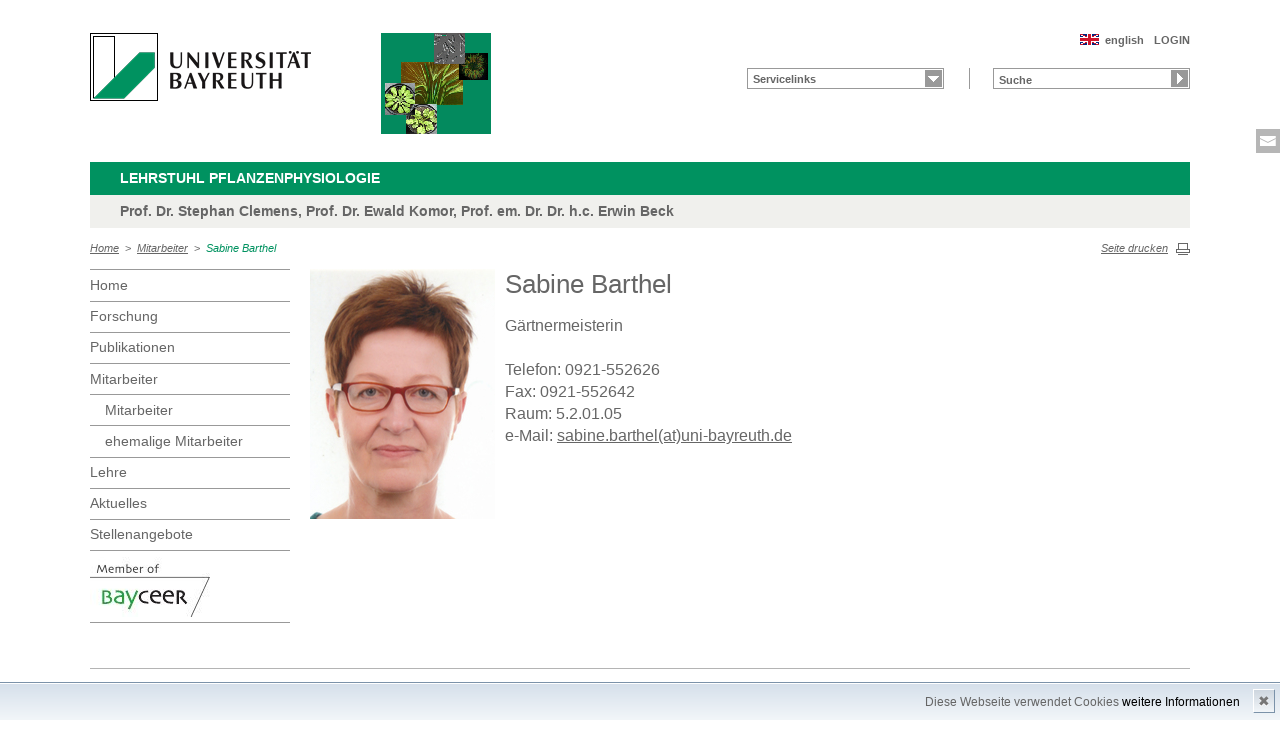

--- FILE ---
content_type: text/html; charset=UTF-8
request_url: http://www.pflanzenphysiologie.uni-bayreuth.de/pflanzenphysiologie/de/mitarbeiter/mit/mitarbeiter_detail.php?id_obj=143658
body_size: 3777
content:
<!DOCTYPE html>
        <html class=" js flexbox canvas canvastext webgl no-touch geolocation postmessage no-websqldatabase indexeddb hashchange history draganddrop websockets rgba hsla multiplebgs backgroundsize borderimage borderradius boxshadow textshadow opacity cssanimations csscolumns cssgradients no-cssreflections csstransforms csstransforms3d csstransitions fontface generatedcontent video audio localstorage sessionstorage webworkers applicationcache svg inlinesvg smil svgclippaths">
        <head>
        <meta http-equiv="Content-Type" content="text/html; charset=UTF-8">
        <meta name="viewport" content="width=device-width, initial-scale=1.0">
        <title>Lehrstuhl Pflanzenphysiologie: Mitarbeiter: Sabine Barthel</title>
        <meta name="layout" content="main">
        <script type="text/javascript" src="/javascript/jquery/jquery.min.js"></script>
        <script type="text/javascript" src="/javascript/jquery-ui/jquery-ui.min.js"></script>
        <script type="text/javascript" src="/jquery/jquery.datetimepicker.full.min.js"></script>
        <script type="text/javascript" src="/jquery/jquery.minicolors.min.js"></script>
        <style type="text/css">@import "/javascript/jquery-ui/themes/base/jquery-ui.min.css";</style>
        <style type="text/css">@import "/jquery/jquery.datetimepicker.min.css";</style>
        <style type="text/css">@import "/jquery/jquery.minicolors.css";</style>
		<script src="/baycms-template/ubt5/js/modernizr-2_6_2_min.js"></script>
		<script src="/baycms-template/bootstrap/js/bootstrap.min.js"></script>
        <link rel="image_src" href="/baycms-template/ubt5/i/fbThumb.png">
        <link rel="stylesheet" href="/baycms-template/ubt5/css/common.css">
        <link rel="stylesheet" href="/baycms-template/ubt5/css/normalize.css">
        <link rel="stylesheet" href="/baycms-template/ubt5/css/main01.css">
        <link rel="stylesheet" href="/baycms-template/ubt5/css/responsive.css">
        <link rel="stylesheet" href="/baycms-template/ubt5/css/component.css">
        <link rel="stylesheet" href="/baycms-template/ubt5/css/glyphicons.css">
        <link rel="stylesheet" href="/baycms-template/ubt5/css/popover.css">
		<link rel="shortcut icon" href="/baycms-template/ubt5/favicon.ico">
<meta name="description" lang="de" content="Sabine Barthel" />
<meta name="keywords" lang="de" content="Barthel, Sabine" />
<meta name="description" lang="de" content="Sabine Barthel" />
<meta name="keywords" lang="de" content="Barthel, Sabine" />

        <link rel="stylesheet"
            href="/baycms-template/ubt5/css/baycms4.0.css">
        <link rel="stylesheet"
            href="/baycms-template/ubt5/css/bayconf.css">
        <meta
		content="width=device-width,initial-scale=1,maximum-scale=1,user-scalable=no"
		name="viewport" charset="utf-8">
	<meta name="viewport" http-equiv="X-UA-Compatible"
		content="width=device-width,initial-scale=1,maximum-scale=1,user-scalable=no">
	<meta name="viewport"
		content="width=device-width,initial-scale=1,maximum-scale=1,user-scalable=no">
	<meta name="viewport"
		content="width=device-width,initial-scale=1,maximum-scale=1,user-scalable=no">
	<meta name="viewport"
		content="width=device-width,initial-scale=1,maximum-scale=1,user-scalable=no">
	<meta name="viewport"
		content="width=device-width,initial-scale=1,maximum-scale=1,user-scalable=no">
	</head><body >
		<p class="printUrl printOnly">
		Druckansicht der Internetadresse:<br>
		<script> document.write(document.URL); </script>
	</p>

	<a name="top"></a>
	<!--[if lt IE 7]>
            <p class="chromeframe">Sie benutzen einen <strong>veralteten</strong> Browser. Bitte <a href="http://browsehappy.com/">aktualisieren Sie Ihren Browser</a> oder <a href="http://www.google.com/chromeframe/?redirect=true">aktivieren Sie Google Chrome Frame</a>, um Ihr Surf-Erlebnis zu verbessern.</p>
        <![endif]-->
	<header>
		<a href="https://www.uni-bayreuth.de/" id="logo"
			title="Universtität Bayreuth Startseite"> <img src="/baycms-template/ubt5/logo-university-of-bayreuth.png"
			alt="Logo of the University of Bayreuth">
		</a> <a href="/pflanzenphysiologie/?lang=de" id="ls-logo" title="Lehrstuhl Pflanzenphysiologie">
			<img src="/pflanzenphysiologie/de/image/12061.gif" alt="Logo Lehrstuhl Pflanzenphysiologie">
			</a><nav id="metanavigation">
			<ul>
				<li id="btLogin"><a href="https://www.pflanzenphysiologie.uni-bayreuth.de/pflanzenphysiologie/de/intern/gru/index.php?force_login=1">LOGIN</a>
				</li><li id="btEnglish">
					<a href="/pflanzenphysiologie/en/mitarbeiter/mit/mitarbeiter_detail.php?id_obj=143658">english</a></li></ul>
			</nav>
			<div style="clear: right;"></div><form style="display: block;" name="search" id="searchform"
				action="https://uni-bayreuth.de/suche"
				method="get">
				<label for="search">Suche</label><input type="text" name="q" id="search" value="Suche"
					autocomplete="on"> <input type="submit" name="sa" value="Suche">
				<!-- Funktioniert nicht!....
		<input title="Suche" name="search" id="search" type="text">
					<input name="Abschicken" value="submit" type="submit"> -->
			</form><nav id="schnelleinstieg">
				<ul>
					<li><a href="#" class="main">Servicelinks</a>
						<ul><li><a href="/pflanzenphysiologie/de/top/gru/html.php?id_obj=26315" class="blank">Anschrift</a></li>
</ul>
					</li>
				</ul>
			</nav><div class="responsive" id="menu">
		<a href="#" id="respMenu" class="dl-trigger">Menü</a>
		<div id="dl-menu" class="dl-menuwrapper">
			<button>mobiles Menü</button>
			<ul class="dl-menu">
				<li class="dl-close"><a href="#">schließen</a></li>
				<li class="active"><a href="/pflanzenphysiologie/?lang=de">Home</a>
				</li><li><a href="#">Forschung</a>
			<ul class="dl-submenu">
			<li class="dl-close"><a href="#">schließen</a></li>
			<li class="dl-back"><a href="#">zurück</a></li>
			<li class="active"><a href="/pflanzenphysiologie/de/forschung/gru/html.php?id_obj=41050">Forschung</a></li><li><a href="#">&nbsp;&nbsp;&nbsp;&nbsp;Übersicht</a>
					<ul class="dl-submenu">
					<li class="dl-close"><a href="#">schließen</a></li>
					<li class="dl-back"><a href="#">zurück</a></li>
					<li class="active"><a href="/pflanzenphysiologie/de/forschung/gru/html.php?id_obj=41050">Übersicht</a></li><li><a href="/pflanzenphysiologie/de/forschung/gru/html.php?id_obj=75801">&nbsp;&nbsp;&nbsp;&nbsp;Phytoremediation</a></li>
<li><a href="/pflanzenphysiologie/de/forschung/gru/html.php?id_obj=75802">&nbsp;&nbsp;&nbsp;&nbsp;Biofortifikation</a></li>
<li><a href="/pflanzenphysiologie/de/forschung/gru/html.php?id_obj=75803">&nbsp;&nbsp;&nbsp;&nbsp;Hyperakkumulation</a></li>
<li><a href="/pflanzenphysiologie/de/forschung/gru/html.php?id_obj=75810">&nbsp;&nbsp;&nbsp;&nbsp;Diversität</a></li>
<li><a href="/pflanzenphysiologie/de/forschung/gru/html.php?id_obj=75804">&nbsp;&nbsp;&nbsp;&nbsp;Phytochelatine</a></li>
<li><a href="/pflanzenphysiologie/de/forschung/gru/html.php?id_obj=75811">&nbsp;&nbsp;&nbsp;&nbsp;S. pombe</a></li>
<li><a href="/pflanzenphysiologie/de/forschung/gru/html.php?id_obj=75922">&nbsp;&nbsp;&nbsp;&nbsp;Metabolomics</a></li>

					</ul></li><!-- close level 2 -->
					<li><a href="/pflanzenphysiologie/de/forschung/proj/projekt.php">&nbsp;&nbsp;&nbsp;&nbsp;Projekte</a></li>
</ul><!-- end -->
</li><li><a href="/pflanzenphysiologie/de/pub/pub/publikation.php">Publikationen</a></li><li class="active"><a href="#">Mitarbeiter</a>
			<ul class="dl-submenu">
			<li class="dl-close"><a href="#">schließen</a></li>
			<li class="dl-back"><a href="#">zurück</a></li>
			<li class="active"><a href="/pflanzenphysiologie/de/mitarbeiter/mit/mit_status.php">Mitarbeiter</a></li><li><a href="/pflanzenphysiologie/de/mitarbeiter/mit/mit_status.php">&nbsp;&nbsp;&nbsp;&nbsp;Mitarbeiter</a></li>
<li><a href="/pflanzenphysiologie/de/mitarbeiter/mit/mitarbeiter_ehemalig.php">&nbsp;&nbsp;&nbsp;&nbsp;ehemalige Mitarbeiter</a></li>
</ul><!-- end -->
</li><li><a href="#">Lehre</a>
			<ul class="dl-submenu">
			<li class="dl-close"><a href="#">schließen</a></li>
			<li class="dl-back"><a href="#">zurück</a></li>
			<li class="active"><a href="/pflanzenphysiologie/de/lehre/lehre/lehre.php">Lehre</a></li><li><a href="/pflanzenphysiologie/de/lehre/lehre/lehre.php">&nbsp;&nbsp;&nbsp;&nbsp;Lehrveranstaltungen</a></li>
<li><a href="/pflanzenphysiologie/de/lehre/5409/vorlesungsverzeichniss.php">&nbsp;&nbsp;&nbsp;&nbsp;Vorlesungsverzeichnis</a></li>
</ul><!-- end -->
</li><li><a href="#">Aktuelles</a>
			<ul class="dl-submenu">
			<li class="dl-close"><a href="#">schließen</a></li>
			<li class="dl-back"><a href="#">zurück</a></li>
			<li class="active"><a href="/pflanzenphysiologie/de/aktuelles/news/news.php">Aktuelles</a></li><li><a href="/pflanzenphysiologie/de/aktuelles/news/news.php">&nbsp;&nbsp;&nbsp;&nbsp;News</a></li>
<li><a href="/pflanzenphysiologie/de/aktuelles/termine/termine.php">&nbsp;&nbsp;&nbsp;&nbsp;Termine</a></li>
<li><a href="http://www.uni-bayreuth.de/unimarkt/kalender/kalender.php" target="_blank">&nbsp;&nbsp;&nbsp;&nbsp;Studentenkalender</a></li>
<li><a href="http://www.uni-bayreuth.de/kalender/index.php" target="_blank">&nbsp;&nbsp;&nbsp;&nbsp;Uni-Kalender</a></li>
</ul><!-- end -->
</li><li><a href="/pflanzenphysiologie/de/stellen/diss/ang_alle.php">Stellenangebote</a></li>
			</ul>
		</div>
		<a href="#" id="respQuicklinks">Servicelinks</a>
		<div id="ql-menu" class="dl-menuwrapper">
			<button>mobiles Schnelleinstieg Menü</button>
			<ul class="dl-menu">
				<li class="dl-close"><a href="#">schließen</a></li>
				<li><a href="/pflanzenphysiologie/de/top/gru/html.php?id_obj=26315" class="blank">Anschrift</a></li>

			</ul>
		</div>
		<a href="#" id="respSearch">Suche</a>
	</div>
	<!-- Ende Mobile Navigation --><h2 id="headline">
			<strong><a href="">Lehrstuhl Pflanzenphysiologie
			</a> </strong> <span class="hidden">Schnelleinstieg</span><a href="#"
				class="btCloseQuicklinks hidden">Zurück zur Hauptnavigation</a>
		</h2><h3>Prof. Dr. Stephan Clemens, Prof. Dr. Ewald Komor, Prof. em. Dr. Dr. h.c. Erwin Beck</h3><nav id="breadcrumb">
		<a href="http://www.pflanzenphysiologie.uni-bayreuth.de/pflanzenphysiologie/index.php?lang=de">Home</a>&nbsp;&nbsp;&gt;&nbsp;&nbsp;<a href="/pflanzenphysiologie/de/mitarbeiter/mit/mit_status.php">Mitarbeiter</a>&nbsp;&nbsp;&gt;&nbsp;&nbsp;<a href="#" class="active">Sabine Barthel</a></nav>
			<a href="#" id="btPrint">Seite drucken</a>
	</header>

	<section id="main">

		<!-- Navigation groß! -->
		<nav id="navigation">
			<ul><li><a href="/pflanzenphysiologie?lang=de">Home</a></li><li><a href="/pflanzenphysiologie/de/forschung/gru/html.php?id_obj=41050">Forschung</a></li><li><a href="/pflanzenphysiologie/de/pub/pub/publikation.php">Publikationen</a></li><li><a href="/pflanzenphysiologie/de/mitarbeiter/mit/mit_status.php">Mitarbeiter</a><ul><li><a href="/pflanzenphysiologie/de/mitarbeiter/mit/mit_status.php">Mitarbeiter</a></li>
<li><a href="/pflanzenphysiologie/de/mitarbeiter/mit/mitarbeiter_ehemalig.php">ehemalige Mitarbeiter</a></li></ul></li><li><a href="/pflanzenphysiologie/de/lehre/lehre/lehre.php">Lehre</a></li><li><a href="/pflanzenphysiologie/de/aktuelles/news/news.php">Aktuelles</a></li><li><a href="/pflanzenphysiologie/de/stellen/diss/ang_alle.php">Stellenangebote</a></li><li><a href="http://www.bayceer.uni-bayreuth.de">
			<img src="/baycms-template/ubt5/member_bayceer2.jpg" border=0 width=120 height=60 alt="BayCEER Member"></a></li>
</ul>
			</nav>
	
			<section id="content"><section class="text full">
<!--  Begin Content -->
<script type="text/javascript">
	/*<![CDATA[*/
<!--

  // JS function for uncrypting spam-protected emails:
function UnCryptMailto(s) {	//
	var n=0;
	var r="";
	for(var i=0; i < s.length; i++) {
		n=s.charCodeAt(i);
		if (n>=8364) {n = 128;}
		r += String.fromCharCode(n-(1));
	}
	return r;
}
  // JS function for uncrypting spam-protected emails:
function linkTo_UnCryptMailto(s)	{	//
	location.href=UnCryptMailto(s);
}
		

// -->
	/*]]>*/
</script>

<a href="mitarbeiter_bild.php?id_obj=143658">
  <img src="/pflanzenphysiologie/de/image/t7819.jpg" border=0 alt="Sabine Barthel" width=185 height=250 class="img" align="left" style="margin-right:10px; margin-bottom:5px;"></a><h1>Sabine Barthel</h1>G&auml;rtnermeisterin<br><br>Telefon: 0921-552626<br>Fax: 0921-552642<br>Raum: 5.2.01.05<br>e-Mail: <a href="javascript:linkTo_UnCryptMailto('nbjmup;tbcjof/cbsuifmAvoj.cbzsfvui/ef');">sabine.barthel(at)uni-bayreuth.de</a><br><br style="clear: both;"/><br/><br/><br/><!-- Begin end_tags -->
</section> </section>
			</section> <section id="social">
            <a href="mailto:pflanzenphysiologie@uni-bayreuth.de" class="contact" title="Kontakt aufnehmen" target="_blank">Kontakt aufnehmen</a>
        </section>

        <footer>
            <p class="social mobile">
                <span>Die Universität Bayreuth in sozialen Medien:</span>
            <a href="mailto:pflanzenphysiologie@uni-bayreuth.de" class="contact" title="Kontakt aufnehmen" target="_blank">Kontakt aufnehmen</a>
            </p>
            <p class="links">
                <!-- <a href="#" title="Ansprechpartner">Ansprechpartner</a> -->
                <a href="/pflanzenphysiologie/de/top/gru/impressum.php" title="Impressum">Impressum</a>
                <!-- <a href="#" title="Disclaimer">Disclaimer</a> -->
                <a href="/pflanzenphysiologie/de/top/gru/sitemap.php" title="Sitemap">Sitemap</a>
            </p>
        </footer>
		<div id="cookiedingsbums"><div>
		  <span>Diese Webseite verwendet Cookies</span> 
		  <a href="/pflanzenphysiologie/de/top/gru/ds.php">weitere Informationen</a></div>
		 <span id="cookiedingsbumsCloser" onclick="document.cookie = 'hidecookiedingsbums=1;path=/';jQuery('#cookiedingsbums').slideUp()">&#10006;</span>
		</div>
		
		<script>
		 if(document.cookie.indexOf('hidecookiedingsbums=1') != -1){
		 jQuery('#cookiedingsbums').hide();
		 }
		 else{
		 jQuery('#cookiedingsbums').prependTo('body');
		 jQuery('#cookiedingsbumsCloser').show();
		 }
		</script><script  src="/baycms-template/ubt5/js/plugins.js"></script>
        <script  src="/baycms-template/ubt5/js/main.js"></script></body>
		</html>